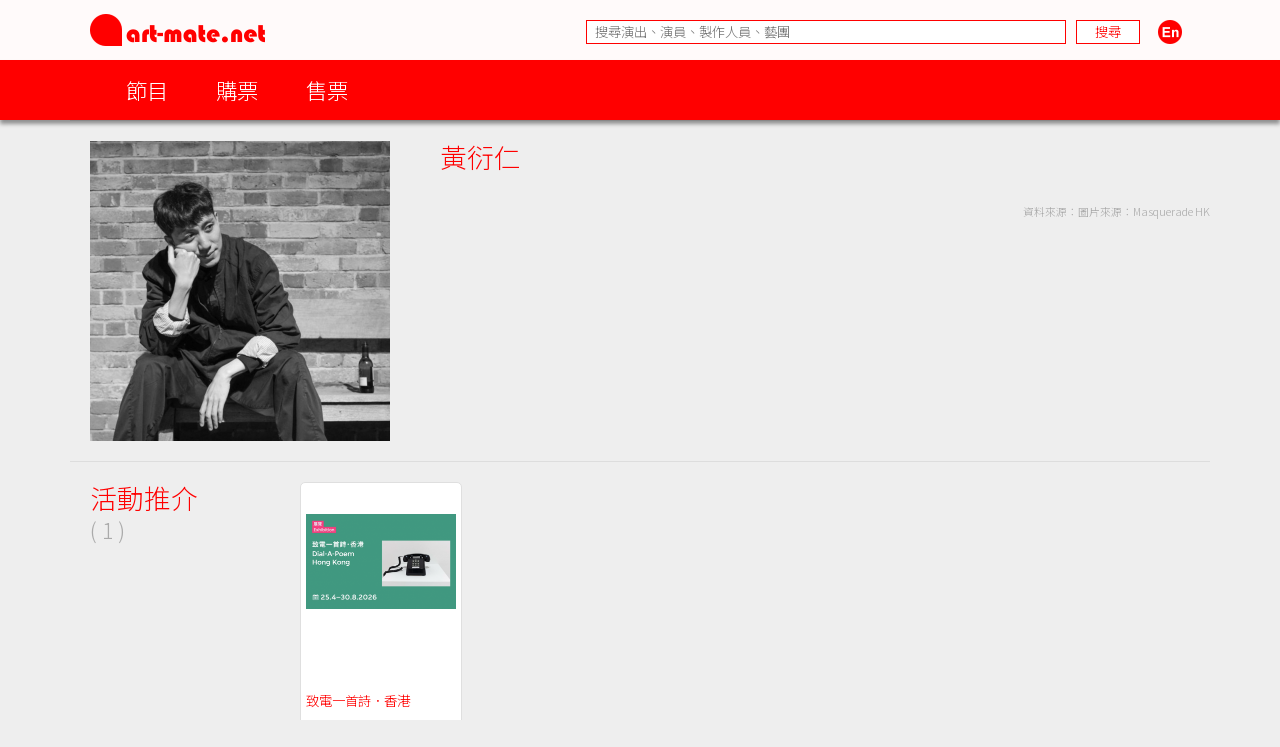

--- FILE ---
content_type: text/html; charset=UTF-8
request_url: https://www.art-mate.net/doc/66165?name=%E9%BB%83%E8%A1%8D%E4%BB%81
body_size: 8905
content:
<!DOCTYPE HTML PUBLIC '-//W3C//DTD HTML 4.01 Transitional//EN' 'http://www.w3.org/TR/html4/loose.dtd'><!--[if lt IE 7 ]> <html class='ie6' lang='zh-Hant'> <![endif]--><!--[if IE 7 ]>    <html class='ie7' lang='zh-Hant'> <![endif]--><!--[if IE 8 ]>    <html class='ie8' lang='zh-Hant'> <![endif]--><!--[if IE 9 ]>    <html class='ie9' lang='zh-Hant'> <![endif]--><!--[if (gt IE 9)|!(IE)]><!--> <html lang='zh-Hant'> <!--<![endif]--><head><meta http-equiv='Content-Type'        content='text/html; charset=utf-8'><meta http-equiv='Content-Style-Type'  content='text/css'><meta http-equiv='Content-Script-Type' content='text/javascript'><meta name='keywords' content='artmate,art,mate,ticketing,hong kong,performance,theatre,drama,imdb,database,archive,platform,香港,演出,劇場,戲劇,購票,資訊,平台'><meta name='viewport' content='width=1140'><link rel='preconnect' href='https://fonts.googleapis.com'><link rel='preconnect' href='https://fonts.gstatic.com' crossorigin><link href='https://fonts.googleapis.com/css2?family=Noto+Sans+HK:wght@300&display=swap' rel='stylesheet'><link href='https://fonts.googleapis.com/css2?family=Noto+Sans+TC:wght@300&display=swap' rel='stylesheet'><link href='https://fonts.googleapis.com/css2?family=Noto+Sans+SC:wght@300&display=swap' rel='stylesheet'><meta property='og:image' content='https://cdn.art-mate.net/uploads/artmate/202302/thumbnail/20230214_164622_vcl10C45PW_p_300_0.jpeg'><title>黃衍仁 | art-mate.net</title><link rel='shortcut icon' href='https://cdn.art-mate.net/template/artmate/artmate_2_03/images/icon.ico?v=2.9.1.211'><link rel='image_src' href='https://cdn.art-mate.net/uploads/artmate/202302/thumbnail/20230214_164622_vcl10C45PW_p_300_0.jpeg'><link rel='stylesheet' type='text/css' href='https://cdn.art-mate.net/core_2_9/style.css?v=2.9.1.211'><link rel='stylesheet' type='text/css' href='https://cdn.art-mate.net/core_2_9/CalendarPopup.css?v=2.9.1.211'><link rel='stylesheet' type='text/css' href='https://cdn.art-mate.net/template/artmate/artmate_2_03/style.css?v=2.9.1.211'><script src='https://cdn.art-mate.net/core_2_9/php.js?v=2.9.1.211'></script><script src='https://cdn.art-mate.net/core_2_9/jquery.js?v=2.9.1.211'></script><script src='https://cdn.art-mate.net/core_2_9/ajaxupload.js?v=2.9.1.211'></script><script src='https://cdn.art-mate.net/core_2_9/ckeditor/ckeditor.js?v=2.9.1.211'></script><script src='https://cdn.art-mate.net/core_2_9/ckeditor/adapters/jquery.js?v=2.9.1.211'></script><script src='https://cdn.art-mate.net/core_2_9/function.js?v=2.9.1.211'></script><script src='https://cdn.art-mate.net/core_2_9/view.js?v=2.9.1.211'></script><script src='https://cdn.art-mate.net/core_2_9/common.js?v=2.9.1.211'></script><script src='https://cdn.art-mate.net/core_2_9/date.js?v=2.9.1.211'></script><script src='https://cdn.art-mate.net/core_2_9/AnchorPosition.js?v=2.9.1.211'></script><script src='https://cdn.art-mate.net/core_2_9/PopupWindow.js?v=2.9.1.211'></script><script src='https://cdn.art-mate.net/core_2_9/CalendarPopup.js?v=2.9.1.211'></script><script nonce='f0ef6cfb9db401e62c95e3448994f988'>    var gCal = new CalendarPopup("popup_cal");</script><script nonce='f0ef6cfb9db401e62c95e3448994f988'>var gCore = 'core_2_9';var gDomain = 'https://www.art-mate.net';var gMainDomain = 'https://www.art-mate.net';var gRealDomain = 'https://www.art-mate.net';var gMediaDomain = 'https://media.art-mate.net';var gCdnDomain = 'https://cdn.art-mate.net';var gWebRoot = '';var gMainWebRoot = '';var gRealWebRoot = '';var gSiteRoot = '';var gMainSiteRoot = '';var gRealSiteRoot = '';var gSiteCode = 'artmate';var gSiteTitle = 'art-mate.net';var gUploadsPath = 'uploads';var gTemplatePath = 'template/artmate/artmate_2_03';var gImagesPath = 'template/artmate/artmate_2_03/images';var gCmsVersion = '2.9';var gCmsEdition = '';var gLoginId = '0';var gLoginName = '';var gLoginEmail = '';var gDispLang = 'tc';var gDialogTop = '110';var gDspTemplate = 'database';</script>
<!-- Google tag (gtag.js) -->
<script async src='https://www.googletagmanager.com/gtag/js?id=G-P6G13SH2ML'></script>
<script>
  window.dataLayer = window.dataLayer || [];
  function gtag(){dataLayer.push(arguments);}
  gtag('js', new Date());

  gtag('config', 'G-P6G13SH2ML');
</script>
</head><body class='cms website cms_people website_people'><div class='layout layout_default'><!-- database:artist --><div class=' header_bar header_bar_max_width'><div class='header_bar_1'><div class='bar clearfix'><div class='logo logo_full'><a href='https://www.art-mate.net'><img width=175 height=32 src='https://cdn.art-mate.net/template/artmate/artmate_2_03/images/header_artmate_red_logo.png?v=2.9.1.211'></a></div><div class='logo logo_small'><a href='https://www.art-mate.net'><img width=32 height=32 src='https://cdn.art-mate.net/template/artmate/artmate_2_03/images/header_artmate_red_logo_small.png?v=2.9.1.211'></a></div><div class='shortcut'><input type='text' class='shortcut_item cms_search_keywords' value='' placeholder='搜尋演出、演員、製作人員、藝團' autocomplete='nope'><input type='button' class='shortcut_item cms_search_go' value='搜尋'><a class='cms_lang cms_lang_en' href='#'><img width=40 height=24 class='shortcut_item' src='https://cdn.art-mate.net/template/artmate/artmate_2_03/images/header_icon_lang_en.png?v=2.9.1.211'></a></div></div></div><div class='header_bar_2'><div class='bar clearfix'><script nonce='f0ef6cfb9db401e62c95e3448994f988'>$(document).ready(function() {    $('.header_bar_2 .bar_2_nav_button_lv1').click(function() {        var item_selector = $(this).parents('.bar_2_nav_item');        var list_selector = $(this).parents('.bar_2_nav_list');        var selected = item_selector.hasClass('bar_2_nav_item_selected');        list_selector.find(' > .bar_2_nav_item').each(function() {          $(this).removeClass('bar_2_nav_item_selected');        });        if(!selected) {          item_selector.addClass('bar_2_nav_item_selected');        }    });});</script><div class=' bar_2_nav bar_2_nav_tc'><ul class='bar_2_nav_list'><li class='bar_2_nav_item'><a class='bar_2_nav_button bar_2_nav_button_lv1' href='javascript:void(0);' target=''>節目</a><ul class='bar_2_nav_list' style=''><li class='bar_2_nav_item' style=''><a class='bar_2_nav_button' href='/group/hk' target=''>香港節目</a></li><li class='bar_2_nav_item' style=''><a class='bar_2_nav_button' href='/group/hk_xiqu' target=''>戲曲節目</a></li><li class='bar_2_nav_item' style=''><a class='bar_2_nav_button' href='/group/hk_coming_performance?period=20260120' target=''>今日節目</a></li><li class='bar_2_nav_item' style=''><a class='bar_2_nav_button' href='/group/hk_coming_performance' target=''>節目推介</a></li><li class='bar_2_nav_item' style=''><a class='bar_2_nav_button' href='/group/hk_artist' target=''>藝術家</a></li><li class='bar_2_nav_item' style=''><a class='bar_2_nav_button' href='/group/subscribe' target=''>訂閱art-mate活動快訊</a></li><li class='bar_2_nav_item' style=''><a class='bar_2_nav_button' href='/doc/16958' target='_blank'>上載節目資料</a></li><li class='bar_2_nav_item' style=''><a class='bar_2_nav_button' href='/doc/46499' target='_blank'>上載藝術家資料</a></li><li class='bar_2_nav_item' style=''><a class='bar_2_nav_button' href='/group/job_market' target=''>求職廣場</a></li></ul></li><li class='bar_2_nav_item'><a class='bar_2_nav_button bar_2_nav_button_lv1' href='javascript:void(0);' target=''>購票</a><ul class='bar_2_nav_list' style=''><li class='bar_2_nav_item' style=''><a class='bar_2_nav_button' href='/group/ticketing' target=''>熱賣中</a></li><li class='bar_2_nav_item' style=''><a class='bar_2_nav_button' href='/group/ticketing?tag=JCCAC' target=''>JCCAC 賽馬會創意藝術中心</a></li><li class='bar_2_nav_item' style=''><a class='bar_2_nav_button' href='/group/ticketing?tag=%E5%8D%97%E8%B1%90%E7%B4%97%E5%BB%A0+%2F+CHAT%E5%85%AD%E5%BB%A0' target=''>南豐紗廠 / CHAT六廠</a></li><li class='bar_2_nav_item' style=''><a class='bar_2_nav_button' href='/group/ticketing?tag=%E5%A4%A7%E9%A4%A8' target=''>大館</a></li><li class='bar_2_nav_item' style=''><a class='bar_2_nav_button' href='/group/ticketing?tag=%E9%9D%92%E5%B9%B4%E5%BB%A3%E5%A0%B4' target=''>青年廣場</a></li><li class='bar_2_nav_item' style=''><a class='bar_2_nav_button' href='/group/ticketing?tag=%E8%97%9D%E7%A9%97%E6%9C%83' target=''>藝穗會</a></li><li class='bar_2_nav_item' style=''><a class='bar_2_nav_button' href='/group/ticketing?tag=HKAC' target=''>香港藝術中心</a></li><li class='bar_2_nav_item' style=''><a class='bar_2_nav_button' href='/group/ticketing?tag=PMQ' target=''>PMQ 元創方</a></li><li class='bar_2_nav_item' style=''><a class='bar_2_nav_button' href='/group/ticketing?tag=WestK' target=''>WestK 西九文化區</a></li></ul></li><li class='bar_2_nav_item'><a class='bar_2_nav_button bar_2_nav_button_lv1' href='javascript:void(0);' target=''>售票</a><ul class='bar_2_nav_list' style=''><li class='bar_2_nav_item' style=''><a class='bar_2_nav_button' href='/group/ticketing_platform' target=''>關於售票平台</a></li><li class='bar_2_nav_item' style=''><a class='bar_2_nav_button' href='/doc/11593' target='_blank'>登記成為art-mate會員</a></li><li class='bar_2_nav_item' style=''><a class='bar_2_nav_button' href='https://www.art-mate.net/member_zone' target=''>會員專區</a></li></ul></li></ul></div></div></div></div><div id='frame'><style type='text/css'>.database_container           { width:100%; max-width:1140px; margin-left:auto; margin-right:auto; }.database_section {    position:relative;    width:100%; overflow:hidden;    user-select:none;    -moz-user-select:none;    -webkit-user-select:none;}.database_section_alert {    background-color:#f99;}.database_section_alert .detail {    font-size:14pt !important;    color:#fff !important;}.database_section_alert .detail a {    color:#ffa !important;    word-break:break-all;}.database_section_questionnaire {    background-color:#2879ff;}.database_section_questionnaire .detail {    font-size:14pt !important;    color:#fff !important;}.database_section_questionnaire .detail a {    color:#fff !important;}.database_section_people {    background-color:#fff;}.database_section_ticketing {}.event_block {    width:100%; max-width:770px; margin-left:auto; margin-right:auto; padding-left:10px; padding-right:10px;    border-top:1px solid #ddd;    padding-top:20px; padding-bottom:40px;}.event_block_no_sep {    border-top:0px;}.event_block_bottom_banner {    padding-left:10px; padding-right:10px;    padding-top:100px; padding-bottom:100px;}.event_bottom_banner {    width:320px; height:180px; margin-left:auto; margin-right:auto;}.event_block_title {    margin-bottom:24px;    color:#f00; font-size:16pt; line-height:24px;}.event_banner_frame {    position:relative;    width:100%; max-width:770px; margin-left:auto; margin-right:auto;    padding:20px 10px;}.event_banner_photo {    position:relative;    width:100%;}.event_banner_photo img {    max-width:100%;    max-height:300px;}.event_banner_frame_bg {    position:absolute; top:0; left:0; bottom:0; right:0; z-index:-2;}.event_banner_frame_bg_filter {    position:absolute; top:0; left:0; bottom:0; right:0; z-index:-1;}    @media only screen and (max-width:600px) {        .event_banner_frame { padding:0; }        .event_banner_photo img { max-height:none; }    }.photo_frame {    position:relative;    width:100%; max-width:770px; margin-left:auto; margin-right:auto;}.photo_frame .photo_window {    position:relative;    width:100%; margin-left:auto; margin-right:auto;    height:340px; padding:20px 0;    overflow-x:scroll;    overflow-y:hidden;}.photo_frame .photo_window::-webkit-scrollbar {    display:none;}.photo_frame .photo_plate {    position:absolute;    white-space:nowrap;}.photo_frame .photo_item {    display:inline-block;    padding:0 10px;}.photo_frame .photo_item > span {    box-shadow:4px 4px 4px rgba(0,0,0,0.4);    -moz-box-shadow:4px 4px 4px rgba(0,0,0,0.4);    -webkit-box-shadow:4px 4px 4px rgba(0,0,0,0.4);}.photo_frame .photo_prev,.photo_frame .photo_next {     position:absolute; display:none; width:39px; height:39px;     background-color:#ddd;     cursor:pointer;     border-radius:25px;     -moz-border-radius:25px;     -webkit-border-radius:25px;}.photo_frame .photo_prev:hover,.photo_frame .photo_next:hover {     box-shadow:2px 2px 2px rgba(0,0,0,0.4);     -moz-box-shadow:2px 2px 2px rgba(0,0,0,0.4);     -webkit-box-shadow:2px 2px 2px rgba(0,0,0,0.4);} .photo_frame .photo_prev {     left:-80px; top:150px; } .photo_frame .photo_next {     right:-80px; top:150px; }.photo_frame_bg {    position:absolute; top:0; left:0; bottom:0; right:0; z-index:-2;}.photo_frame_bg_filter {    position:absolute; top:0; left:0; bottom:0; right:0; z-index:-1;}    @media only screen and (max-width:950px) {        .photo_frame .photo_prev { left:-50px; }        .photo_frame .photo_next { right:-50px; }    }    @media only screen and (max-width:890px) {        .photo_frame .photo_prev { left:0px; }        .photo_frame .photo_next { right:0px; }    }.venue_session {    position:relative;}.venue_block {    width:100%; max-width:770px; margin-left:auto; margin-right:auto; padding-left:10px; padding-right:10px;    border-top:1px solid #ddd;    padding-top:20px; padding-bottom:40px;}.venue_block_no_sep {    border-top:0px;}.map_frame {    position:relative;    width:100%; max-width:1140px; margin-left:auto; margin-right:auto;    height:400px;}.database_video             { display:inline-block; width:320px; height:200px; margin-top:20px; margin-right:20px; }.database_tag_list {    margin-bottom:4px;}.database_tag_item {    display:inline-block; margin-right:4px;    padding:0 10px; font-size:10pt; line-height:28px;    border:1px solid #dfdfdf;    background-color:#fff; color:#666;    border-radius:14px;    -moz-border-radius:14px;    -webkit-border-radius:14px;}.database_title                   { }.database_title_sep               { color:#636363; }.database_main_title              { color:#ff0000; font-size:20pt; font-weight:normal; line-height:32px; }.database_main_title a            { color:#ff0000 !important; }.database_pre_title               { color:#636363; font-size:10pt; font-weight:normal; line-height:16px; display:block; }.database_pre_title a             { color:#636363 !important; }.database_sub_title               { color:#ff0000; font-size:12pt; font-weight:normal; line-height:26px; display:block; }.database_sub_title a             { color:#ff0000 !important; }.database_sub_title2              { color:#636363; font-size:10pt; font-weight:normal; line-height:22px; display:block; }.data_section                 {    border-top:1px solid #ddd; padding-top:20px; padding-bottom:20px;    user-select:none;    -moz-user-select:none;    -webkit-user-select:none;}.data_section:first-child     { /* border-top:0px; padding-top:0px; */ }.data_section_tab_header      { border-top:1px solid #ddd !important; padding-top:20px !important; border-left:1px solid #ddd; border-right:1px solid #ddd; }.data_sub_section             { border-top:1px solid #ddd; padding-top:20px; padding-bottom:20px; }.data_sub_section:first-child { border-top:0px; padding-top:0px; }.data_section_tab_title       { color:#636363; font-size:20pt; line-height:32px; }.data_section_title           { color:#ff0000; font-size:20pt; line-height:32px; }.data_section_title a         { color:#ff0000; }.data_sub_section_title       { color:#636363; font-size:16pt; line-height:26px; margin-bottom:20px; }.data_sub_section_title a     { color:#636363; }.data_section_count           { color:#aaaaaa; font-size:0.8em; }.data_section_detail          { color:#636363; font-size:12pt; line-height:20px; }.data_section_media_credit    { color:#636363; font-size:10pt; line-height:15px; font-style:italic }.data_section_media_detail    { color:#636363; font-size:12pt; line-height:20px; }.artist_list .artist_photo        { background-color:#fff; }.artist_list .artist_photo_frame  { background-color:#fff; }.artist_list .artist_photo_outer  { background-color:#fff; }.artist_list .artist_name         { color:#f00; }.artist_list .artist_name a       { color:#f00; }.artist_list .artist_role         { color:#959595; }.venue_box                  { margin-bottom:20px; }.overview_box               { margin-bottom:20px; overflow:hidden; }.people_box                 { }.people_box .people_row     { }.people_box .people_cell    { font-size:12pt; line-height:20px; padding:3px 0; }.people_box .people_role    { display:block; float:left; width:140px; }.people_box .people_list    { display:block; margin-left:160px; }.people_box .people_remark  { display:block; }    @media only screen and (max-width:420px) {        .people_box .people_role { width:80px; }        .people_box .people_list { margin-left:100px; }    }.ticketing_box                    { }.ticketing_box .ticketing_row     { margin-bottom:20px; }.ticketing_box .ticketing_cell    { font-size:12pt; line-height:20px; padding:3px 0; }.ticketing_box .ticketing_caption { display:block; float:left; width:140px; }.ticketing_box .ticketing_data    { display:block; margin-left:160px; }    @media only screen and (max-width:420px) {        .ticketing_box .ticketing_caption { width:80px; }        .ticketing_box .ticketing_data    { margin-left:100px; }    }.contact_box                    { }.contact_box .contact_row     { margin-bottom:20px; }.contact_box .contact_cell    { font-size:12pt; line-height:20px; padding:3px 0; }.contact_box .contact_caption { display:block; float:left; width:140px; }.contact_box .contact_data    { display:block; margin-left:160px; }    @media only screen and (max-width:420px) {        .contact_box .contact_caption { width:80px; }        .contact_box .contact_data    { margin-left:100px; }    }.package_event {    border-top:1px solid #ddd; padding-top:20px;}.package_event_first {    border-top:0px; padding-top:0px;}.package_event a.package_event_title {    color:#f00;}.upload_data {    display:block; float:right;}.upload_data a {    display:inline-block; padding-left:24px; padding-right:24px;    background-color:#f66; color:#fff !important;    font-size:10pt; line-height:24px;    border-radius:12px;    -moz-border-radius:12px;    -webkit-border-radius:12px;}.upload_data a:hover {    text-decoration:none;    background-color:#f00;    box-shadow:2px 2px 4px rgba(0,0,0,0.5);    -moz-box-shadow:2px 2px 4px rgba(0,0,0,0.5);    -webkit-box-shadow:2px 2px 4px rgba(0,0,0,0.5);}.jctyog_button {    color:#f00!important;}.jctyog_button:hover {    color:#f00!important;}</style><script type='text/javascript'>$(document).ready(function() {    $('.photo_frame .photo_prev').click(function() {      var window_selector = $(this).parent('.photo_frame').find('.photo_window');      var plate_selector = $(this).parent('.photo_frame').find('.photo_plate');      var window_w = window_selector.width();      var window_sl = window_selector.scrollLeft();      var window_step = window_selector.attr('data-step-width');      var plate_w = 0; plate_selector.find('.photo_item').each(function() { plate_w+= $(this).outerWidth(); });      if(window_sl>0) {        var diff = window_sl;        var step = parseInt(window_step); if(step>diff) step = diff;        var new_sl = window_sl - step;        window_selector.stop().animate({'scrollLeft':new_sl},200);      }      else {      }    });    $('.photo_frame .photo_next').click(function() {      var window_selector = $(this).parent('.photo_frame').find('.photo_window');      var plate_selector = $(this).parent('.photo_frame').find('.photo_plate');      var window_w = window_selector.width();      var window_sl = window_selector.scrollLeft();      var window_step = window_selector.attr('data-step-width');      var plate_w = 0; plate_selector.find('.photo_item').each(function() { plate_w+= $(this).outerWidth(); });      if(plate_w-window_sl>window_w) {        var diff = plate_w-window_sl-window_w;        var step = parseInt(window_step); if(step>diff) step = diff;        var new_sl = window_sl + step;        window_selector.stop().animate({'scrollLeft':new_sl},200);      }      else {      }    });    update_photo_button();});function update_photo_button() {    var window_w = $('.photo_window').width();    var plate_w = 0; $('.photo_plate .photo_item').each(function() { plate_w+= $(this).outerWidth(); });    if(window_w<plate_w) {      $('.photo_frame .photo_prev, .photo_frame .photo_next').show();    }    else {      $('.photo_frame .photo_prev, .photo_frame .photo_next').hide();    }}</script><script type='text/javascript'>$(document).ready(function() {    $('.too_long_text_more').live('click',function() {      var text_selector = $(this).parents('.too_long_text').find('div:first-child');      var h = $(text_selector).attr('data-h');      $(text_selector).animate({'height':h+'px'},500);      $(this).detach();    });    $('.too_long_text').each(function() {      $(this).wrapInner('<div class="too_long_text_win"></div>');      var config = $(this).attr('data-too-long-text-config').split(',');      var config_line_height = parseInt(config[0]);      var config_line_min    = parseInt(config[1]);      var config_line_max    = parseInt(config[2]);      var text_selector = $(this).find('div:first-child');      var h = parseInt($(text_selector).height());      if(h>config_line_height*config_line_max) {        $(text_selector)          .attr('data-h',h)          .css({            'height'   : config_line_height*config_line_min+'px',            'overflow' : 'hidden'          })          ;        $(this)          .append('<a href="javascript:void(0);" class="too_long_text_more">更多 &raquo;</a>')          ;      }    });});</script><div class='database_container'><div class='content database_content clearfix'><script>$(document).ready(function() {    $('.data_section_browsing_button_item').click(function() {      var browsing_selector = $(this).parents('.data_section_browsing');      var browsing_doc_id = $(browsing_selector).attr('data-browsing-id');      var browsing_index = $(browsing_selector).find('.data_section_browsing_button_item').index($(this));      var browsing_html = window['browsing_html_array_'+browsing_doc_id][browsing_index];      $(browsing_selector).find('.data_section_browsing_window').html(browsing_html);    });});</script><div class='data_section clearfix'><div style='float:left; margin-left:20px; margin-right:0px'><span class='' style='display:block; width:300px; height:300px; overflow:hidden;'><img class='' style='margin-left:0px; margin-right:0px; margin-top:0px; margin-bottom:0px; width:300px; height:300px; border:0px;' src='https://cdn.art-mate.net/uploads/artmate/202302/thumbnail/20230214_164622_vcl10C45PW_p_300_0.jpeg' title='黃衍仁' alt=''></span></div><div style='margin-left:370px; margin-right:0px;'><h1 class='database_title'><span class='database_main_title'>黃衍仁</span></h1><div class='detail too_long_text' data-too-long-text-config='26,12,16'><p>&nbsp;</p><p style='font-size:8pt; color:#aaa; text-align:right;'>資料來源：圖片來源：Masquerade HK</p></div></div></div><div class='data_section data_section_highlight clearfix'><div class='data_section_title' style='float:left; margin-left:20px; margin-right:0px;'>活動推介<br><span class='data_section_count'>( 1 )</span></div><div class='clearfix' style='margin-left:230px; margin-right:0px;'><div class='database_card event_item cs_postcard_frame' style='display:inline-block; position:relative; overflow:hidden; width:162px; margin-right:20px; margin-bottom:20px;'><div class='database_card_photo' style=' width:150px; height:200px;'><a href='/doc/89382?name=%E8%87%B4%E9%9B%BB%E4%B8%80%E9%A6%96%E8%A9%A9%EF%BC%8E%E9%A6%99%E6%B8%AF'><img class='' style='margin-left:0%; margin-right:0%; margin-top:17.5%; margin-bottom:35.25%; width:100%; height:47.25%; border:0px;' src='https://cdn.art-mate.net/uploads/artmate/202510/thumbnail/20251027_135452_wyaEFustAf_p_300_400.png' title='致電一首詩．香港' alt=''></a></div><div class='database_card_name cs_postcard_title_1'><a href='/doc/89382?name=%E8%87%B4%E9%9B%BB%E4%B8%80%E9%A6%96%E8%A9%A9%EF%BC%8E%E9%A6%99%E6%B8%AF' title='致電一首詩．香港'>致電一首詩．香港</a></div><div class='database_card_date cs_postcard_data'>2026.4.25 - 8.30</div><div class='database_card_role cs_postcard_data'>詩人</div><div class='database_card_fx'><span class='database_card_icon' href='/doc/89382?name=%E8%87%B4%E9%9B%BB%E4%B8%80%E9%A6%96%E8%A9%A9%EF%BC%8E%E9%A6%99%E6%B8%AF' title='致電一首詩．香港'>音樂</span><span class='database_card_icon' href='/doc/89382?name=%E8%87%B4%E9%9B%BB%E4%B8%80%E9%A6%96%E8%A9%A9%EF%BC%8E%E9%A6%99%E6%B8%AF' title='致電一首詩．香港'>視覺藝術</span><span class='database_card_icon' href='/doc/89382?name=%E8%87%B4%E9%9B%BB%E4%B8%80%E9%A6%96%E8%A9%A9%EF%BC%8E%E9%A6%99%E6%B8%AF' title='致電一首詩．香港'>文學</span></div></div></div></div><div class='data_section data_section_archive clearfix'><div class='data_section_title' style='float:left; margin-left:20px; margin-right:0px;'><a href='/doc/66165?tab=archive'>過去活動 &raquo;</a><br><span class='data_section_count'>( 87 )</span></div><div class='clearfix' style='margin-left:230px; margin-right:0px;'><div class='data_sub_section'><div class='database_card event_item cs_postcard_frame' style='display:inline-block; position:relative; overflow:hidden; width:162px; margin-right:20px; margin-bottom:20px;'><div class='database_card_photo' style=' width:150px; height:200px;'><a href='/doc/91023?name=BLINDCAT+X+FRINGE%E3%80%8A+%E8%81%9A+%E3%80%8B%E9%96%8B%E5%B9%B4%E9%9F%B3%E6%A8%82%E6%9C%83'><img class='' style='margin-left:0%; margin-right:0%; margin-top:0%; margin-bottom:0%; width:100%; height:100%; border:0px;' src='https://cdn.art-mate.net/uploads/artmate/202512/thumbnail/20251217_151101_uPwOp3eI1A_p_300_400.jpeg' title='BLINDCAT X FRINGE《 聚 》開年音樂會' alt=''></a></div><div class='database_card_name cs_postcard_title_1'><a href='/doc/91023?name=BLINDCAT+X+FRINGE%E3%80%8A+%E8%81%9A+%E3%80%8B%E9%96%8B%E5%B9%B4%E9%9F%B3%E6%A8%82%E6%9C%83' title='BLINDCAT X FRINGE《 聚 》開年音樂會'>BLINDCAT X FRINGE《 聚 》開年音樂會</a></div><div class='database_card_date cs_postcard_data'>2026.1.3</div><div class='database_card_role cs_postcard_data'>演出</div><div class='database_card_fx'><span class='database_card_icon' href='/doc/91023?name=BLINDCAT+X+FRINGE%E3%80%8A+%E8%81%9A+%E3%80%8B%E9%96%8B%E5%B9%B4%E9%9F%B3%E6%A8%82%E6%9C%83' title='BLINDCAT X FRINGE《 聚 》開年音樂會'>音樂</span></div></div><div class='database_card event_item cs_postcard_frame' style='display:inline-block; position:relative; overflow:hidden; width:162px; margin-right:20px; margin-bottom:20px;'><div class='database_card_photo' style=' width:150px; height:200px;'><a href='/doc/86810?name=%E3%80%8A%E5%AE%8C%E7%BE%8E%E7%9A%84%E4%B8%96%E7%95%8C%E3%80%8B'><img class='' style='margin-left:0%; margin-right:0%; margin-top:0%; margin-bottom:0%; width:100%; height:100%; border:0px;' src='https://cdn.art-mate.net/uploads/artmate/202509/thumbnail/20250904_124808_ZFyIHtkgsq_p_300_400.jpg' title='《完美的世界》' alt=''></a></div><div class='database_card_name cs_postcard_title_1'><a href='/doc/86810?name=%E3%80%8A%E5%AE%8C%E7%BE%8E%E7%9A%84%E4%B8%96%E7%95%8C%E3%80%8B' title='《完美的世界》'>《完美的世界》</a></div><div class='database_card_date cs_postcard_data'>2025.11.1 - 9</div><div class='database_card_role cs_postcard_data'>聯合導演</div><div class='database_card_fx'><span class='database_card_icon' href='/doc/86810?name=%E3%80%8A%E5%AE%8C%E7%BE%8E%E7%9A%84%E4%B8%96%E7%95%8C%E3%80%8B' title='《完美的世界》'>劇場</span></div></div><div class='database_card event_item cs_postcard_frame' style='display:inline-block; position:relative; overflow:hidden; width:162px; margin-right:20px; margin-bottom:20px;'><div class='database_card_photo' style=' width:150px; height:200px;'><a href='/doc/82801?name=%E3%80%8A%E6%9C%88%E6%98%8E%E6%98%9F%E7%A8%802.0%E3%80%8B'><img class='' style='margin-left:2%; margin-right:2%; margin-top:0%; margin-bottom:0%; width:96%; height:100%; border:0px;' src='https://cdn.art-mate.net/uploads/artmate/202505/thumbnail/20250526_144111_id5w8019j8_p_300_400.jpeg' title='《月明星稀2.0》' alt=''></a></div><div class='database_card_name cs_postcard_title_1'><a href='/doc/82801?name=%E3%80%8A%E6%9C%88%E6%98%8E%E6%98%9F%E7%A8%802.0%E3%80%8B' title='《月明星稀2.0》'>《月明星稀2.0》</a></div><div class='database_card_date cs_postcard_data'>2025.7.12 - 20</div><div class='database_card_role cs_postcard_data'>演員、作曲及音樂設計</div><div class='database_card_fx'><span class='database_card_icon' href='/doc/82801?name=%E3%80%8A%E6%9C%88%E6%98%8E%E6%98%9F%E7%A8%802.0%E3%80%8B' title='《月明星稀2.0》'>劇場</span></div></div><div class='database_card event_item cs_postcard_frame' style='display:inline-block; position:relative; overflow:hidden; width:162px; margin-right:20px; margin-bottom:20px;'><div class='database_card_photo' style=' width:150px; height:200px;'><a href='/doc/81699?name=%E3%80%8A%E5%9C%8D%E8%AE%80%E4%BD%A0%E6%98%AF%E4%B8%8D%E5%8F%AF%E5%8F%96%E6%9B%BF%E3%80%8B%233'><img class='' style='margin-left:0%; margin-right:0%; margin-top:2%; margin-bottom:4.25%; width:100%; height:93.75%; border:0px;' src='https://cdn.art-mate.net/uploads/artmate/202502/thumbnail/20250203_141235_Z1qgfEImkH_p_300_400.jpg' title='《圍讀你是不可取替》#3' alt=''></a></div><div class='database_card_name cs_postcard_title_1'><a href='/doc/81699?name=%E3%80%8A%E5%9C%8D%E8%AE%80%E4%BD%A0%E6%98%AF%E4%B8%8D%E5%8F%AF%E5%8F%96%E6%9B%BF%E3%80%8B%233' title='《圍讀你是不可取替》#3'>《圍讀你是不可取替》#3</a></div><div class='database_card_date cs_postcard_data'>2025.2.8</div><div class='database_card_role cs_postcard_data'>演員</div><div class='database_card_fx'><span class='database_card_icon' href='/doc/81699?name=%E3%80%8A%E5%9C%8D%E8%AE%80%E4%BD%A0%E6%98%AF%E4%B8%8D%E5%8F%AF%E5%8F%96%E6%9B%BF%E3%80%8B%233' title='《圍讀你是不可取替》#3'>劇場</span></div></div><div class='database_card event_item cs_postcard_frame' style='display:inline-block; position:relative; overflow:hidden; width:162px; margin-right:20px; margin-bottom:20px;'><div class='database_card_photo' style=' width:150px; height:200px;'><a href='/doc/78815?name=%E8%AE%80%E5%8A%87%E9%A6%AC%E6%8B%89%E6%9D%BE2024'><img class='' style='margin-left:0%; margin-right:0%; margin-top:2%; margin-bottom:4.25%; width:100%; height:93.75%; border:0px;' src='https://cdn.art-mate.net/uploads/artmate/202410/thumbnail/20241025_130251_tRDnOX7myF_p_300_400.jpeg' title='讀劇馬拉松2024' alt=''></a></div><div class='database_card_name cs_postcard_title_1'><a href='/doc/78815?name=%E8%AE%80%E5%8A%87%E9%A6%AC%E6%8B%89%E6%9D%BE2024' title='讀劇馬拉松2024'>讀劇馬拉松2024</a></div><div class='database_card_date cs_postcard_data'>2024.11.23 - 12.8</div><div class='database_card_role cs_postcard_data'>讀劇演出</div><div class='database_card_fx'><span class='database_card_icon' href='/doc/78815?name=%E8%AE%80%E5%8A%87%E9%A6%AC%E6%8B%89%E6%9D%BE2024' title='讀劇馬拉松2024'>劇場</span></div></div><div class='database_card event_item cs_postcard_frame' style='display:inline-block; position:relative; overflow:hidden; width:162px; margin-right:20px; margin-bottom:20px;'><div class='database_card_photo' style=' width:150px; height:200px;'><a href='/doc/77098?name=%E8%83%A1%E5%A2%83%E9%99%BD%E6%88%BF%E8%88%8A%E4%BD%9C%E8%AE%80%E5%8A%87%E6%9C%83'><img class='' style='margin-left:0%; margin-right:0%; margin-top:4%; margin-bottom:8.25%; width:100%; height:87.75%; border:0px;' src='https://cdn.art-mate.net/uploads/artmate/202408/thumbnail/20240809_220400_R2aErUsaKm_p_300_400.jpg' title='胡境陽房舊作讀劇會' alt=''></a></div><div class='database_card_name cs_postcard_title_1'><a href='/doc/77098?name=%E8%83%A1%E5%A2%83%E9%99%BD%E6%88%BF%E8%88%8A%E4%BD%9C%E8%AE%80%E5%8A%87%E6%9C%83' title='胡境陽房舊作讀劇會'>胡境陽房舊作讀劇會</a></div><div class='database_card_date cs_postcard_data'>2024.8.18 - 9.29</div><div class='database_card_role cs_postcard_data'>演員、演員、音樂</div><div class='database_card_fx'><span class='database_card_icon' href='/doc/77098?name=%E8%83%A1%E5%A2%83%E9%99%BD%E6%88%BF%E8%88%8A%E4%BD%9C%E8%AE%80%E5%8A%87%E6%9C%83' title='胡境陽房舊作讀劇會'>劇場</span></div></div><div class='database_card event_item cs_postcard_frame' style='display:inline-block; position:relative; overflow:hidden; width:162px; margin-right:20px; margin-bottom:20px;'><div class='database_card_photo' style=' width:150px; height:200px;'><a href='/doc/74031?name=%E3%80%8A%E6%9C%88%E6%98%8E%E6%98%9F%E7%A8%80%E3%80%8B'><img class='' style='margin-left:5.3333333333333%; margin-right:5.6666666666667%; margin-top:0%; margin-bottom:0%; width:89%; height:100%; border:0px;' src='https://cdn.art-mate.net/uploads/artmate/202404/thumbnail/20240425_151829_LPn7witGVc_p_300_400.png' title='《月明星稀》' alt=''></a></div><div class='database_card_name cs_postcard_title_1'><a href='/doc/74031?name=%E3%80%8A%E6%9C%88%E6%98%8E%E6%98%9F%E7%A8%80%E3%80%8B' title='《月明星稀》'>《月明星稀》</a></div><div class='database_card_date cs_postcard_data'>2024.6.21 - 25</div><div class='database_card_role cs_postcard_data'>演員、音樂及音響設計、現場樂師</div><div class='database_card_fx'><span class='database_card_icon' href='/doc/74031?name=%E3%80%8A%E6%9C%88%E6%98%8E%E6%98%9F%E7%A8%80%E3%80%8B' title='《月明星稀》'>劇場</span></div></div><div class='database_card event_item cs_postcard_frame' style='display:inline-block; position:relative; overflow:hidden; width:162px; margin-right:20px; margin-bottom:20px;'><div class='database_card_photo' style=' width:150px; height:200px;'><a href='/doc/70841?name=%E3%80%8A%E5%89%8D%E9%80%B2%E5%BB%BF%E4%BA%94-+%E5%9C%A8%E5%9C%B0%E8%BF%B4%E7%9B%AA%E3%80%8B'><img class='' style='margin-left:5.3333333333333%; margin-right:5.6666666666667%; margin-top:0%; margin-bottom:0%; width:89%; height:100%; border:0px;' src='https://cdn.art-mate.net/uploads/artmate/202311/thumbnail/20231113_155044_VhWL2lHiTX_p_300_400.jpg' title='《前進廿五- 在地迴盪》' alt=''></a></div><div class='database_card_name cs_postcard_title_1'><a href='/doc/70841?name=%E3%80%8A%E5%89%8D%E9%80%B2%E5%BB%BF%E4%BA%94-+%E5%9C%A8%E5%9C%B0%E8%BF%B4%E7%9B%AA%E3%80%8B' title='《前進廿五- 在地迴盪》'>《前進廿五- 在地迴盪》</a></div><div class='database_card_date cs_postcard_data'>2023.12.9 - 2024.1.13</div><div class='database_card_role cs_postcard_data'>讀劇演員、讀劇演員</div><div class='database_card_fx'><span class='database_card_icon' href='/doc/70841?name=%E3%80%8A%E5%89%8D%E9%80%B2%E5%BB%BF%E4%BA%94-+%E5%9C%A8%E5%9C%B0%E8%BF%B4%E7%9B%AA%E3%80%8B' title='《前進廿五- 在地迴盪》'>劇場</span></div></div><div class='database_card event_item cs_postcard_frame' style='display:inline-block; position:relative; overflow:hidden; width:162px; margin-right:20px; margin-bottom:20px;'><div class='database_card_photo' style=' width:150px; height:200px;'><a href='/doc/68478?name=%E3%80%8A%E6%9F%8F%E6%9E%97%E7%9A%84%E9%87%91%E9%AD%9A%E3%80%8B%28+%E5%AE%8C%E6%95%B4%E5%8A%87%E6%9C%AC%E7%89%88+%29'><img class='' style='margin-left:0%; margin-right:0%; margin-top:18%; margin-bottom:36.5%; width:100%; height:45.5%; border:0px;' src='https://cdn.art-mate.net/uploads/artmate/202307/thumbnail/20230731_113358_B9tG3gkduV_p_300_400.png' title='《柏林的金魚》( 完整劇本版 )' alt=''></a></div><div class='database_card_name cs_postcard_title_1'><a href='/doc/68478?name=%E3%80%8A%E6%9F%8F%E6%9E%97%E7%9A%84%E9%87%91%E9%AD%9A%E3%80%8B%28+%E5%AE%8C%E6%95%B4%E5%8A%87%E6%9C%AC%E7%89%88+%29' title='《柏林的金魚》( 完整劇本版 )'>《柏林的金魚》( 完整劇本版 )</a></div><div class='database_card_date cs_postcard_data'>2023.10.7 - 8</div><div class='database_card_role cs_postcard_data'>音樂設計</div><div class='database_card_fx'><span class='database_card_icon' href='/doc/68478?name=%E3%80%8A%E6%9F%8F%E6%9E%97%E7%9A%84%E9%87%91%E9%AD%9A%E3%80%8B%28+%E5%AE%8C%E6%95%B4%E5%8A%87%E6%9C%AC%E7%89%88+%29' title='《柏林的金魚》( 完整劇本版 )'>劇場</span></div></div><div class='database_card event_item cs_postcard_frame' style='display:inline-block; position:relative; overflow:hidden; width:162px; margin-right:20px; margin-bottom:20px;'><div class='database_card_photo' style=' width:150px; height:200px;'><a href='/doc/66811?name=%E3%80%8C%E4%B8%89%E5%B9%B4%E5%85%B1%E6%A1%8C%E3%80%8D%E7%9B%A7%E5%AE%9C%E6%95%AC+X+%E9%99%B3%E5%AD%90%E8%B1%90%E3%80%8A20XX+2XXX+XXXX+%E3%80%8B-+%E6%9C%AA%E4%BE%86%E4%B9%8B%E6%B7%98%E6%B1%B0'><img class='' style='margin-left:0%; margin-right:0%; margin-top:8%; margin-bottom:17%; width:100%; height:75%; border:0px;' src='https://cdn.art-mate.net/uploads/artmate/202307/thumbnail/20230703_183218_6qE8FkZ4rg_p_300_400.jpg' title='「三年共桌」盧宜敬 X 陳子豐《20XX 2XXX XXXX 》- 未來之淘汰' alt=''></a></div><div class='database_card_name cs_postcard_title_1'><a href='/doc/66811?name=%E3%80%8C%E4%B8%89%E5%B9%B4%E5%85%B1%E6%A1%8C%E3%80%8D%E7%9B%A7%E5%AE%9C%E6%95%AC+X+%E9%99%B3%E5%AD%90%E8%B1%90%E3%80%8A20XX+2XXX+XXXX+%E3%80%8B-+%E6%9C%AA%E4%BE%86%E4%B9%8B%E6%B7%98%E6%B1%B0' title='「三年共桌」盧宜敬 X 陳子豐《20XX 2XXX XXXX 》- 未來之淘汰'>「三年共桌」盧宜敬 X 陳子豐《20XX 2XXX XXXX 》- 未來之淘汰</a></div><div class='database_card_date cs_postcard_data'>2023.7.26 - 30</div><div class='database_card_role cs_postcard_data'>音樂及聲音設計</div><div class='database_card_fx'><span class='database_card_icon' href='/doc/66811?name=%E3%80%8C%E4%B8%89%E5%B9%B4%E5%85%B1%E6%A1%8C%E3%80%8D%E7%9B%A7%E5%AE%9C%E6%95%AC+X+%E9%99%B3%E5%AD%90%E8%B1%90%E3%80%8A20XX+2XXX+XXXX+%E3%80%8B-+%E6%9C%AA%E4%BE%86%E4%B9%8B%E6%B7%98%E6%B1%B0' title='「三年共桌」盧宜敬 X 陳子豐《20XX 2XXX XXXX 》- 未來之淘汰'>劇場</span></div></div></div><div class='data_sub_section'><div class='data_sub_section_title' style='margin-bottom:0px;'><a href='/doc/66165?tab=archive'>更多過去活動 &raquo;</a></div></div></div></div><div class='data_section data_section_contact clearfix'><div class='data_section_title' style='float:left; margin-left:20px; margin-right:0px;'>聯絡</div><div class='clearfix' style='margin-left:230px; margin-right:0px;'><div class='data_sub_section detail clearfix'><div style='float:left; width:100px;'>Instagram</div><div style='margin-left:100px; word-wrap:break-word; word-break:break-all;'><a class='cms_link_url' href='https://www.instagram.com/wong_hin_yan/' target='_blank'>https://www.instagram.com/wong_hin_yan/</a></div></div></div></div><script> var browsing_html_array_people_66165 = ["<img class='' style='width:500px; height:500px; border:0px;' src='https:\/\/cdn.art-mate.net\/uploads\/artmate\/202302\/thumbnail\/20230214_164622_vcl10C45PW_p_600_500.jpeg' title='' alt=''>"]; </script><div class='data_section data_section_gallery clearfix'><div class='data_section_title' style='float:left; margin-left:20px; margin-right:0px;'>相片／影片<br><span class='data_section_count'>( 1 )</span></div><div class='clearfix' style='margin-left:230px; margin-right:0px;'><div class='data_sub_section data_section_browsing clearfix' data-browsing-id=people_66165><div class='data_section_browsing_button clearfix' style='float:right; width:246px;'><div class='data_section_browsing_button_item' style='float:left; width:80px; height:80px; margin:0 2px 2px 0; cursor:pointer;'><span class='' style='display:block; width:80px; height:80px; overflow:hidden;'><img class='' style='margin-left:0px; margin-right:0px; margin-top:0px; margin-bottom:0px; width:80px; height:80px; border:0px;' src='https://cdn.art-mate.net/uploads/artmate/202302/thumbnail/20230214_164622_vcl10C45PW_p_80_80_c.jpeg' title='' alt=''></span></div></div><div class='data_section_browsing_window' style='width:600px;'><img class='' style='width:500px; height:500px; border:0px;' src='https://cdn.art-mate.net/uploads/artmate/202302/thumbnail/20230214_164622_vcl10C45PW_p_600_500.jpeg' title='' alt=''></div></div></div></div></div></div><div style='clear:both;'></div><div class='footer_bar'><div class='footer_bar_1'><span>&copy; art-mate.net</span><span class='sep'>|</span><a href='https://www.art-mate.net/group/about_us'>關於我們</a><span class='sep'>|</span><a href='https://www.art-mate.net/group/contact_us'>聯絡我們</a><span class='sep'>|</span><a href='https://www.art-mate.net/group/privacy_policy'>私隱權政策</a><span class='sep'>|</span><a href='https://www.art-mate.net/group/terms_n_conditions'>條款及細則</a><br><br>本網站之節目資訊來源包括由藝團／藝術家提供、節目宣傳單張、社交網絡平台等<br><br>如欲上載節目資訊，請<a href='/doc/16958' target='_blank'>按此</a><br><br>如不欲有關節目資訊在本網站顯示，請電郵<a href='mailto:info@art-mate.net'>info@art-mate.net</a>告知<br><br>AlphaSoft Design Ltd<br><br><br></div></div></div><!-- end of frame --></div><!-- end of layout --><div id='popup'>
      <style nonce='f0ef6cfb9db401e62c95e3448994f988'>
        div#popup_bg {
          display:none;
          position:absolute; left:0px; top:0px; z-index:100;
          background:#fff; opacity:0.8; filter:alpha(opacity=80);
        }
      </style>
    <script nonce='f0ef6cfb9db401e62c95e3448994f988'>  $(window).resize(function() {    MovePopupBg();  });</script><div id='popup_bg'></div><style nonce='f0ef6cfb9db401e62c95e3448994f988'>div#popup_login {    display:none;    position:absolute; width:500px; height:240px; z-index:101;    border:1px solid #000; background:#fff;}</style><script nonce='f0ef6cfb9db401e62c95e3448994f988'>  popupWinIdArray.push('popup_login');</script><div id='popup_login' data-top='110'>
      <style nonce='f0ef6cfb9db401e62c95e3448994f988'>
        div.login_dialog {
          width:400px; height:200px;
          margin-top:20px;
          margin-left:auto; margin-right:auto;
          background:#fff; color:#000;
          font-family:arial; font-size:12pt;
        }
        .login_dialog .box_title {
          margin-bottom:20px;
          line-height:2em;
        }
        .login_dialog .box_caption {
          width:150px;
          padding-bottom:10px;
        }
        .login_dialog .box_value {
          padding-bottom:10px;
        }
        .login_dialog .box_value input {
          width:300px;
          font-family:inherit; font-size:inherit;
          border:1px solid #000;
          color:inherit;
        }
        .login_dialog .box_msg {
          padding-bottom:10px;
          color:#f00;
        }
        .login_dialog .box_buttons {
          padding-bottom:10px;
        }
        .login_dialog .box_buttons input.button {
          padding:2px 10px;
          border:1px solid #000;
          background:#fff; color:#000;
          font-family:inherit; font-size:inherit;
        }
        .login_dialog .box_buttons input.button:hover {
          background:#000; color:#fff;
        }
      </style>
    <script nonce='f0ef6cfb9db401e62c95e3448994f988'>$(document).ready(function() {  $('.login_dialog .username').select().focus();  $('.login_dialog .username').keypress(function(event) {    if(event.keyCode=='13') { $('.login_dialog .password').select().focus(); }  });  $('.login_dialog .password').keypress(function(event) {    if(event.keyCode=='13') { LoginGo(); }  });  $('.login_dialog .login').click(LoginGo);  $('.login_dialog .cancel').click(LoginCancel);});function LoginGo() {  var username = $('.login_dialog .username').val();  var password = $('.login_dialog .password').val();  var request = {    a:'CmsLogin',    username:username,    password:password  };  $.post(    gRealWebRoot+'/call.php',    request,    function(res) {        if(res['err_num']==0) {          parent.location.reload(true);        }        else {          $('.login_dialog .box_msg').text(res['err_msg']);          $('.login_dialog .username').select().focus();        }    },    'json'  );}function LoginCancel() {  var rtn = '';  if(rtn=='') {    HidePopupWin('popup_login');  }  else {    window.location = rtn;  }}</script><div class='dialog login_dialog'><div class='box_title'>Please login !</div><table border=0 cellspacing=0 cellpadding=0><tr valign=top><td class='box_caption'>Username</td><td class='box_value'><input type='email' class='username default_focus' title='username' autocomplete='email'></td></tr><tr valign=top><td class='box_caption'>Password</td><td class='box_value'><input type='password' class='password' title='password' autocomplete='new-password'></td></tr><tr valign=top><td class='box_caption'>&nbsp;</td><td class='box_msg'></td></tr><tr valign=top><td class='box_caption'>&nbsp;</td><td class='box_buttons'><input type=button class='button login' value='Login'> <input type=button class='button cancel' value='Cancel'></td></tr></table></div></div><div style='position:absolute; background:#ffffff;' id='popup_cal'></div></div></body></html>

--- FILE ---
content_type: application/javascript
request_url: https://cdn.art-mate.net/core_2_9/ajaxupload.js?v=2.9.1.211
body_size: 6644
content:
/**
 * AJAX Upload ( http://valums.com/ajax-upload/ ) 
 * Copyright (c) Andris Valums
 * Licensed under the MIT license ( http://valums.com/mit-license/ )
 * Thanks to Gary Haran, David Mark, Corey Burns and others for contributions 
 */
(function () {
    /* global window */
    /* jslint browser: true, devel: true, undef: true, nomen: true, bitwise: true, regexp: true, newcap: true, immed: true */
    
    /**
     * Wrapper for FireBug's console.log
     */
    function log(){
        if (typeof(console) != 'undefined' && typeof(console.log) == 'function'){            
            Array.prototype.unshift.call(arguments, '[Ajax Upload]');
            console.log( Array.prototype.join.call(arguments, ' '));
        }
    } 

    /**
     * Attaches event to a dom element.
     * @param {Element} el
     * @param type event name
     * @param fn callback This refers to the passed element
     */
    function addEvent(el, type, fn){
        if (el.addEventListener) {
            el.addEventListener(type, fn, false);
        } else if (el.attachEvent) {
            el.attachEvent('on' + type, function(){
                fn.call(el);
	        });
	    } else {
            throw new Error('not supported or DOM not loaded');
        }
    }   
    
    /**
     * Attaches resize event to a window, limiting
     * number of event fired. Fires only when encounteres
     * delay of 100 after series of events.
     * 
     * Some browsers fire event multiple times when resizing
     * http://www.quirksmode.org/dom/events/resize.html
     * 
     * @param fn callback This refers to the passed element
     */
    function addResizeEvent(fn){
        var timeout;
               
	    addEvent(window, 'resize', function(){
            if (timeout){
                clearTimeout(timeout);
            }
            timeout = setTimeout(fn, 100);                        
        });
    }    
    
    // Needs more testing, will be rewriten for next version        
    // getOffset function copied from jQuery lib (http://jquery.com/)
    if (document.documentElement.getBoundingClientRect){
        // Get Offset using getBoundingClientRect
        // http://ejohn.org/blog/getboundingclientrect-is-awesome/
        var getOffset = function(el){
            var box = el.getBoundingClientRect();
            var doc = el.ownerDocument;
            var body = doc.body;
            var docElem = doc.documentElement; // for ie 
            var clientTop = docElem.clientTop || body.clientTop || 0;
            var clientLeft = docElem.clientLeft || body.clientLeft || 0;
             
            // In Internet Explorer 7 getBoundingClientRect property is treated as physical,
            // while others are logical. Make all logical, like in IE8.	
            var zoom = 1;            
            if (body.getBoundingClientRect) {
                var bound = body.getBoundingClientRect();
                zoom = (bound.right - bound.left) / body.clientWidth;
            }
            
            if (zoom > 1) {
                clientTop = 0;
                clientLeft = 0;
            }
            
            var top = box.top / zoom + (window.pageYOffset || docElem && docElem.scrollTop / zoom || body.scrollTop / zoom) - clientTop, left = box.left / zoom + (window.pageXOffset || docElem && docElem.scrollLeft / zoom || body.scrollLeft / zoom) - clientLeft;
            
            return {
                top: top,
                left: left
            };
        };        
    } else {
        // Get offset adding all offsets 
        var getOffset = function(el){
            var top = 0, left = 0;
            do {
                top += el.offsetTop || 0;
                left += el.offsetLeft || 0;
                el = el.offsetParent;
            } while (el);
            
            return {
                left: left,
                top: top
            };
        };
    }
    
    /**
     * Returns left, top, right and bottom properties describing the border-box,
     * in pixels, with the top-left relative to the body
     * @param {Element} el
     * @return {Object} Contains left, top, right,bottom
     */
    function getBox(el){
        var left, right, top, bottom;
        var offset = getOffset(el);
        left = offset.left;
        top = offset.top;
        
        right = left + el.offsetWidth;
        bottom = top + el.offsetHeight;
        
        return {
            left: left,
            right: right,
            top: top,
            bottom: bottom
        };
    }
    
    /**
     * Helper that takes object literal
     * and add all properties to element.style
     * @param {Element} el
     * @param {Object} styles
     */
    function addStyles(el, styles){
        for (var name in styles) {
            if (styles.hasOwnProperty(name)) {
                el.style[name] = styles[name];
            }
        }
    }
        
    /**
     * Function places an absolutely positioned
     * element on top of the specified element
     * copying position and dimentions.
     * @param {Element} from
     * @param {Element} to
     */    
    function copyLayout(from, to){
	    var box = getBox(from);
        
        addStyles(to, {
	        position: 'absolute',                    
	        left : box.left + 'px',
	        top : box.top + 'px',
	        width : from.offsetWidth + 'px',
	        height : from.offsetHeight + 'px'
	    });        
    }

    /**
    * Creates and returns element from html chunk
    * Uses innerHTML to create an element
    */
    var toElement = (function(){
        var div = document.createElement('div');
        return function(html){
            div.innerHTML = html;
            var el = div.firstChild;
            return div.removeChild(el);
        };
    })();
            
    /**
     * Function generates unique id
     * @return unique id 
     */
    var getUID = (function(){
        var id = 0;
        return function(){
            return 'ValumsAjaxUpload' + id++;
        };
    })();        
 
    /**
     * Get file name from path
     * @param {String} file path to file
     * @return filename
     */  
    function fileFromPath(file){
        return file.replace(/.*(\/|\\)/, "");
    }
    
    /**
     * Get file extension lowercase
     * @param {String} file name
     * @return file extenstion
     */    
    function getExt(file){
        return (-1 !== file.indexOf('.')) ? file.replace(/.*[.]/, '') : '';
    }

    function hasClass(el, name){        
        var re = new RegExp('\\b' + name + '\\b');        
        return re.test(el.className);
    }    
    function addClass(el, name){
        if ( ! hasClass(el, name)){   
            el.className += ' ' + name;
        }
    }    
    function removeClass(el, name){
        var re = new RegExp('\\b' + name + '\\b');                
        el.className = el.className.replace(re, '');        
    }
    
    function removeNode(el){
        el.parentNode.removeChild(el);
    }

    /**
     * Easy styling and uploading
     * @constructor
     * @param button An element you want convert to 
     * upload button. Tested dimentions up to 500x500px
     * @param {Object} options See defaults below.
     */
    window.AjaxUpload = function(button, options){
        this._settings = {
            // Location of the server-side upload script
            action: 'upload.php',
            // File upload name
            name: 'userfile',
            // Additional data to send
            data: {},
            // Submit file as soon as it's selected
            autoSubmit: true,
            // The type of data that you're expecting back from the server.
            // html and xml are detected automatically.
            // Only useful when you are using json data as a response.
            // Set to "json" in that case. 
            responseType: false,
            // Class applied to button when mouse is hovered
            hoverClass: 'hover',
            // Class applied to button when AU is disabled
            disabledClass: 'disabled',            
            // When user selects a file, useful with autoSubmit disabled
            // You can return false to cancel upload			
            onChange: function(file, extension){
            },
            // Callback to fire before file is uploaded
            // You can return false to cancel upload
            onSubmit: function(file, extension){
            },
            // Fired when file upload is completed
            // WARNING! DO NOT USE "FALSE" STRING AS A RESPONSE!
            onComplete: function(file, response){
            }
        };
                        
        // Merge the users options with our defaults
        for (var i in options) {
            if (options.hasOwnProperty(i)){
                this._settings[i] = options[i];
            }
        }
                
        // button isn't necessary a dom element
        if (button.jquery){
            // jQuery object was passed
            button = button[0];
        } else if (typeof button == "string") {
            if (/^#.*/.test(button)){
                // If jQuery user passes #elementId don't break it					
                button = button.slice(1);                
            }
            
            button = document.getElementById(button);
        }
        
        if ( ! button || button.nodeType !== 1){
            throw new Error("Please make sure that you're passing a valid element"); 
        }
                
        if ( button.nodeName.toUpperCase() == 'A'){
            // disable link                       
            addEvent(button, 'click', function(e){
                if (e && e.preventDefault){
                    e.preventDefault();
                } else if (window.event){
                    window.event.returnValue = false;
                }
            });
        }
                    
        // DOM element
        this._button = button;        
        // DOM element                 
        this._input = null;
        // If disabled clicking on button won't do anything
        this._disabled = false;
        
        // if the button was disabled before refresh if will remain
        // disabled in FireFox, let's fix it
        this.enable();        
        
        this._rerouteClicks();
    };
    
    // assigning methods to our class
    AjaxUpload.prototype = {
        setData: function(data){
            this._settings.data = data;
        },
        disable: function(){            
            addClass(this._button, this._settings.disabledClass);
            this._disabled = true;
            
            var nodeName = this._button.nodeName.toUpperCase();            
            if (nodeName == 'INPUT' || nodeName == 'BUTTON'){
                this._button.setAttribute('disabled', 'disabled');
            }            
            
            // hide input
            if (this._input){
                // We use visibility instead of display to fix problem with Safari 4
                // The problem is that the value of input doesn't change if it 
                // has display none when user selects a file           
                this._input.parentNode.style.visibility = 'hidden';
            }
        },
        enable: function(){
            removeClass(this._button, this._settings.disabledClass);
            this._button.removeAttribute('disabled');
            this._disabled = false;
            
        },
        /**
         * Creates invisible file input 
         * that will hover above the button
         * <div><input type='file' /></div>
         */
        _createInput: function(){ 
            var self = this;
                        
            var input = document.createElement("input");
            input.setAttribute('type', 'file');
            input.setAttribute('name', this._settings.name);
            
            addStyles(input, {
                'position' : 'absolute',
                // in Opera only 'browse' button
                // is clickable and it is located at
                // the right side of the input
                'right' : 0,
                'margin' : 0,
                'padding' : 0,
                'fontSize' : '480px',                
                'cursor' : 'pointer'
            });            

            var div = document.createElement("div");                        
            addStyles(div, {
                'display' : 'block',
                'position' : 'absolute',
                'overflow' : 'hidden',
                'margin' : 0,
                'padding' : 0,                
                'opacity' : 0,
                // Make sure browse button is in the right side
                // in Internet Explorer
                'direction' : 'ltr',
                //Max zIndex supported by Opera 9.0-9.2
                'zIndex': 2147483583
            });
            
            // Make sure that element opacity exists.
            // Otherwise use IE filter            
            if ( div.style.opacity !== "0") {
                if (typeof(div.filters) == 'undefined'){
                    throw new Error('Opacity not supported by the browser');
                }
                div.style.filter = "alpha(opacity=0)";
            }            
            
            addEvent(input, 'change', function(){
                 
                if ( ! input || input.value === ''){                
                    return;                
                }
                            
                // Get filename from input, required                
                // as some browsers have path instead of it          
                var file = fileFromPath(input.value);
                                
                if (false === self._settings.onChange.call(self, file, getExt(file))){
                    self._clearInput();                
                    return;
                }
                
                // Submit form when value is changed
                if (self._settings.autoSubmit) {
                    self.submit();
                }
            });            

            addEvent(input, 'mouseover', function(){
                addClass(self._button, self._settings.hoverClass);
            });
            
            addEvent(input, 'mouseout', function(){
                removeClass(self._button, self._settings.hoverClass);
                
                // We use visibility instead of display to fix problem with Safari 4
                // The problem is that the value of input doesn't change if it 
                // has display none when user selects a file           
                input.parentNode.style.visibility = 'hidden';

            });   
                        
	        div.appendChild(input);
            document.body.appendChild(div);
              
            this._input = input;
        },
        _clearInput : function(){
            if (!this._input){
                return;
            }            
                             
            // this._input.value = ''; Doesn't work in IE6                               
            removeNode(this._input.parentNode);
            this._input = null;                                                                   
            this._createInput();
            
            removeClass(this._button, this._settings.hoverClass);
        },
        /**
         * Function makes sure that when user clicks upload button,
         * the this._input is clicked instead
         */
        _rerouteClicks: function(){
            var self = this;
            
            // IE will later display 'access denied' error
            // if you use using self._input.click()
            // other browsers just ignore click()

            addEvent(self._button, 'mouseover', function(){
                if (self._disabled){
                    return;
                }
                                
                if ( ! self._input){
	                self._createInput();
                }
                
                var div = self._input.parentNode;                            
                copyLayout(self._button, div);
                div.style.visibility = 'visible';
                                
            });
            
            
            // commented because we now hide input on mouseleave
            /**
             * When the window is resized the elements 
             * can be misaligned if button position depends
             * on window size
             */
            //addResizeEvent(function(){
            //    if (self._input){
            //        copyLayout(self._button, self._input.parentNode);
            //    }
            //});            
                                         
        },
        /**
         * Creates iframe with unique name
         * @return {Element} iframe
         */
        _createIframe: function(){
            // We can't use getTime, because it sometimes return
            // same value in safari :(
            var id = getUID();            
             
            // We can't use following code as the name attribute
            // won't be properly registered in IE6, and new window
            // on form submit will open
            // var iframe = document.createElement('iframe');
            // iframe.setAttribute('name', id);                        
 
            var iframe = toElement('<iframe src="javascript:false;" name="' + id + '" />');
            // src="javascript:false; was added
            // because it possibly removes ie6 prompt 
            // "This page contains both secure and nonsecure items"
            // Anyway, it doesn't do any harm.            
            iframe.setAttribute('id', id);
            
            iframe.style.display = 'none';
            document.body.appendChild(iframe);
            
            return iframe;
        },
        /**
         * Creates form, that will be submitted to iframe
         * @param {Element} iframe Where to submit
         * @return {Element} form
         */
        _createForm: function(iframe){
            var settings = this._settings;
                        
            // We can't use the following code in IE6
            // var form = document.createElement('form');
            // form.setAttribute('method', 'post');
            // form.setAttribute('enctype', 'multipart/form-data');
            // Because in this case file won't be attached to request                    
            var form = toElement('<form method="post" enctype="multipart/form-data"></form>');
                        
            form.setAttribute('action', settings.action);
            form.setAttribute('target', iframe.name);                                   
            form.style.display = 'none';
            document.body.appendChild(form);
            
            // Create hidden input element for each data key
            for (var prop in settings.data) {
                if (settings.data.hasOwnProperty(prop)){
                    var el = document.createElement("input");
                    el.setAttribute('type', 'hidden');
                    el.setAttribute('name', prop);
                    el.setAttribute('value', settings.data[prop]);
                    form.appendChild(el);
                }
            }
            return form;
        },
        /**
         * Gets response from iframe and fires onComplete event when ready
         * @param iframe
         * @param file Filename to use in onComplete callback 
         */
        _getResponse : function(iframe, file){            
            // getting response
            var toDeleteFlag = false, self = this, settings = this._settings;   
               
            addEvent(iframe, 'load', function(){                
                
                if (// For Safari 
                    iframe.src == "javascript:'%3Chtml%3E%3C/html%3E';" ||
                    // For FF, IE
                    iframe.src == "javascript:'<html></html>';"){                                                                        
                        // First time around, do not delete.
                        // We reload to blank page, so that reloading main page
                        // does not re-submit the post.
                        
                        if (toDeleteFlag) {
                            // Fix busy state in FF3
                            setTimeout(function(){
                                removeNode(iframe);
                            }, 0);
                        }
                                                
                        return;
                }
                
                var doc = iframe.contentDocument ? iframe.contentDocument : window.frames[iframe.id].document;
		
                // fixing Opera 9.26,10.00
                if (doc.readyState && doc.readyState != 'complete') {
                   // Opera fires load event multiple times
                   // Even when the DOM is not ready yet
                   // this fix should not affect other browsers
                   return;
                }
                
                // fixing Opera 9.64
                if (doc.body && doc.body.innerHTML == "false") {
                    // In Opera 9.64 event was fired second time
                    // when body.innerHTML changed from false 
                    // to server response approx. after 1 sec
                    return;
                }
		
		// fixing Chrome 83.0.4103.61
		if (doc.body && doc.body.innerHTML == "") {
		    // In Chrome 83.0.4103.61 event was fired second time
		    // when body.innerHTML changed from ""
		    // to server response approx. after 1 sec
		    return;
		}
                
                var response;
                
                if (doc.XMLDocument) {
                    // response is a xml document Internet Explorer property
                    response = doc.XMLDocument;
                } else if (doc.body){
                    // response is html document or plain text
                    response = doc.body.innerHTML;
                    
                    if (settings.responseType && settings.responseType.toLowerCase() == 'json') {
                        // If the document was sent as 'application/javascript' or
                        // 'text/javascript', then the browser wraps the text in a <pre>
                        // tag and performs html encoding on the contents.  In this case,
                        // we need to pull the original text content from the text node's
                        // nodeValue property to retrieve the unmangled content.
                        // Note that IE6 only understands text/html
                        if (doc.body.firstChild && doc.body.firstChild.nodeName.toUpperCase() == 'PRE') {
                            response = doc.body.firstChild.firstChild.nodeValue;
                        }
                        
                        if (response) {
                            response = eval("(" + response + ")");
                        } else {
                            response = {};
                        }
                    }
                } else {
                    // response is a xml document
                    response = doc;
                }
                
                settings.onComplete.call(self, file, response);
                
                // Reload blank page, so that reloading main page
                // does not re-submit the post. Also, remember to
                // delete the frame
                toDeleteFlag = true;
                
                // Fix IE mixed content issue
                iframe.src = "javascript:'<html></html>';";
            });            
        },        
        /**
         * Upload file contained in this._input
         */
        submit: function(){                        
            var self = this, settings = this._settings;
            
            if ( ! this._input || this._input.value === ''){                
                return;                
            }
                                    
            var file = fileFromPath(this._input.value);
            
            // user returned false to cancel upload
            if (false === settings.onSubmit.call(this, file, getExt(file))){
                this._clearInput();                
                return;
            }
            
            // sending request    
            var iframe = this._createIframe();
            var form = this._createForm(iframe);
            
            // assuming following structure
            // div -> input type='file'
            removeNode(this._input.parentNode);            
            removeClass(self._button, self._settings.hoverClass);
                        
            form.appendChild(this._input);
                        
            form.submit();

            // request set, clean up                
            removeNode(form); form = null;                          
            removeNode(this._input); this._input = null;
            
            // Get response from iframe and fire onComplete event when ready
            this._getResponse(iframe, file);            

            // get ready for next request            
            this._createInput();
        }
    };
})(); 
